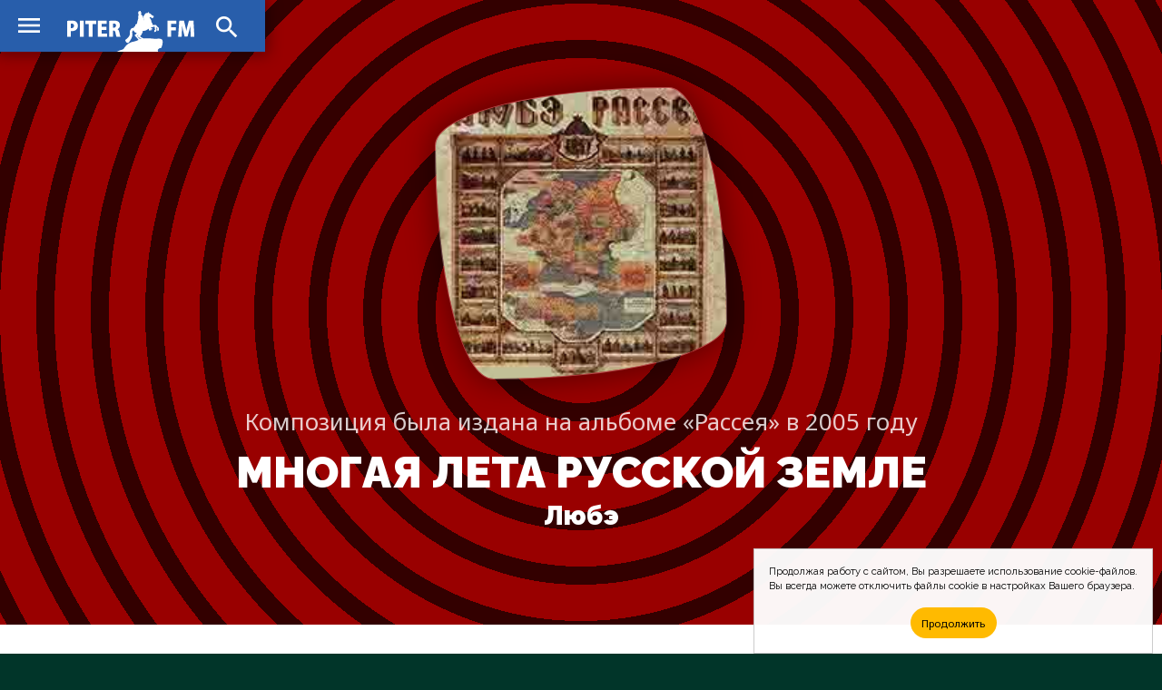

--- FILE ---
content_type: text/html; charset=UTF-8
request_url: https://piter.fm/music/%D0%BB%D1%8E%D0%B1%D1%8D/%D0%BC%D0%BD%D0%BE%D0%B3%D0%B0%D1%8F-%D0%BB%D0%B5%D1%82%D0%B0-%D1%80%D1%83%D1%81%D1%81%D0%BA%D0%BE%D0%B9-%D0%B7%D0%B5%D0%BC%D0%BB%D0%B5.html
body_size: 5274
content:
<!doctype html>
<html lang="ru_RU">
<head>
	<!-- Global site tag (gtag.js) - Google Analytics -->
	<script async src="https://www.googletagmanager.com/gtag/js?id=UA-64424890-1"></script>
	<script>
		window.dataLayer = window.dataLayer || [];
		function gtag(){dataLayer.push(arguments);}
		gtag('js', new Date());

		gtag('config', 'UA-64424890-1');
	</script>
	<meta charset="utf-8">
	<meta http-equiv="X-UA-Compatible" content="IE=edge">
	<meta name="viewport" content="width=device-width, initial-scale=1">
	<title>Слушать &#xab;Любэ &ndash; Многая Лета Русской Земле&#xbb; на радиостанциях в Санкт-Петербурге &mdash; PITER.FM</title>
	<!-- Fonts -->
	<link href="https://fonts.gstatic.com" rel="preconnect">
	<link href="https://fonts.googleapis.com/css2?family=Raleway:wght@100;200;300;400;500;600;700;800;900&display=swap" rel="stylesheet">
	<link href="https://fonts.googleapis.com/css2?family=Noto+Sans:wght@400;700&display=swap" rel="stylesheet">
	<!-- CSS -->
	<link href="/css/site.css" rel="stylesheet">
	<link href="https://cdnjs.cloudflare.com/ajax/libs/Chart.js/2.9.4/Chart.min.css" integrity="sha512-/zs32ZEJh+/EO2N1b0PEdoA10JkdC3zJ8L5FTiQu82LR9S/rOQNfQN7U59U9BC12swNeRAz3HSzIL2vpp4fv3w==" crossorigin="anonymous" rel="stylesheet">
	<!-- Icons -->
	<link href="/images/favicons/spb/favicon.ico" rel="shortcut icon">
	<link href="/images/favicons/spb/favicon-16x16.png" rel="icon" sizes="16x16" type="image/png">
	<link href="/images/favicons/spb/favicon-32x32.png" rel="icon" sizes="32x32" type="image/png">
	<link href="/images/favicons/spb/favicon-96x96.png" rel="icon" sizes="96x96" type="image/png">
	<link href="/images/favicons/spb/favicon-192x192.png" rel="icon" sizes="192x192" type="image/png">
	<link href="/images/favicons/spb/apple-touch-icon-57x57.png" rel="apple-touch-icon" sizes="57x57">
	<link href="/images/favicons/spb/apple-touch-icon-60x60.png" rel="apple-touch-icon" sizes="60x60">
	<link href="/images/favicons/spb/apple-touch-icon-72x72.png" rel="apple-touch-icon" sizes="72x72">
	<link href="/images/favicons/spb/apple-touch-icon-76x76.png" rel="apple-touch-icon" sizes="76x76">
	<link href="/images/favicons/spb/apple-touch-icon-114x114.png" rel="apple-touch-icon" sizes="114x114">
	<link href="/images/favicons/spb/apple-touch-icon-120x120.png" rel="apple-touch-icon" sizes="120x120">
	<link href="/images/favicons/spb/apple-touch-icon-144x144.png" rel="apple-touch-icon" sizes="144x144">
	<link href="/images/favicons/spb/apple-touch-icon-152x152.png" rel="apple-touch-icon" sizes="152x152">
	<link href="/images/favicons/spb/apple-touch-icon-180x180.png" rel="apple-touch-icon" sizes="180x180">
	<link href="https://fonts.googleapis.com/css2?family=Material+Icons" rel="stylesheet">
	<!-- JS -->
	<script src="https://code.jquery.com/jquery-1.11.3.min.js" integrity="sha256-7LkWEzqTdpEfELxcZZlS6wAx5Ff13zZ83lYO2/ujj7g=" crossorigin="anonymous"></script>
	<script src="/js/jquery.scrollme.js"></script>
	<!-- Yandex.Metrika counter -->
	<script type="text/javascript" >
	(function(m,e,t,r,i,k,a){m[i]=m[i]||function(){(m[i].a=m[i].a||[]).push(arguments)};
	m[i].l=1*new Date();k=e.createElement(t),a=e.getElementsByTagName(t)[0],k.async=1,k.src=r,a.parentNode.insertBefore(k,a)})(window, document, "script", "https://mc.yandex.ru/metrika/tag.js", "ym");
	
	ym(31064891, "init", {
		clickmap:true,
		trackLinks:true,
		accurateTrackBounce:true
	});
	</script>
	<noscript><div><img src="https://mc.yandex.ru/watch/31064891" style="position:absolute; left:-9999px;" alt="" /></div></noscript>
	<!-- /Yandex.Metrika counter -->
	<!-- Cookie -->
<!--
	<script src="/js/md-d.js"></script>
-->
	<script>
	function checkCookies(){
		let cookieAccept = localStorage.getItem('cookieAccept');
		let cookieNotification = document.getElementById('cookie_notification');
		let cookieBtn = cookieNotification.querySelector('.cookie_accept');
		if( !cookieAccept ){
			cookieNotification.classList.add('show');
			cookieBtn.addEventListener('click', function(){
				localStorage.setItem('cookieAccept', true );
				cookieNotification.classList.remove('show');
			})
		} else { document.head.appendChild(document.createElement('script')).src='/js/md-d.js'; }
	}
	</script>
	<!-- /Cookie -->
</head>
	
<body class="body-site" id="piter">

	<!-- Overlay Search -->
	<script>
		$('body').on('click', '#OverlaySearch', function(){
		$(this).removeClass('show');
		});
		$('body').on('click', '#ShowSearch', function(){
		$('.overlay-site').addClass('show');
		});
		$('body').on('click', '#OverlaySearch form', function(e){
		e.stopPropagation();
		});
	</script>

	<!-- Search Overlay -->
	<div id="OverlaySearch" class="overlay-site">
		<div class="container">
			<form id="search-form" action="/search/" method="get" role="form" class="form-search">
				<input type="text" name="q" placeholder="Песня или Артист" />
				<input onClick="this.form.submit()" type="submit" value="Искать" />
			</form>
		</div>
	</div>

	<!-- header-site -->
	<header class="header-site">
		<nav>
			<a href="/" class="brand" alt="PITER.FM" title="PITER.FM"></a>
			<input type="checkbox" checked>
			<a class="material-icons-outlined menu">menu</a>
			<menu class="menu-list">
				<li><a href="/stations/">Радиостанции</a></li>
				<li><a href="/charts/">Хит-парады</a></li>
				<li><a href="/playlists/">Что играло?</a></li>
			</menu>
			<a class="material-icons-outlined search" id="ShowSearch">search</a>
		</nav>
	</header>

	<!-- main-site -->
	<main class="main-site">

	<section class="section-site color red-radial">
		<div class="container">
			<header class="header-figure slides-block" style="display: block;">
				<figure>
					<img src="/pic/covers/%D0%BB%D1%8E%D0%B1%D1%8D/%D0%BC%D0%BD%D0%BE%D0%B3%D0%B0%D1%8F-%D0%BB%D0%B5%D1%82%D0%B0-%D1%80%D1%83%D1%81%D1%81%D0%BA%D0%BE%D0%B9-%D0%B7%D0%B5%D0%BC%D0%BB%D0%B5/cover.jpg" />
					<figcaption>
						<span>Композиция была издана на альбоме &#xab;Рассея&#xbb; в 2005 году</span>
						<h1>Многая Лета Русской Земле <i><a href="/music/%D0%BB%D1%8E%D0%B1%D1%8D.html">Любэ</a></i></h1>
					</figcaption>
				</figure>
			</header>
		</div>
	</section>

		<aside class="ads" id="rbh">
		</aside>

	<section class="section-site no-height text">
		<div class="container">
			<header>
				<h2>Статистика ротаций <span>Количество проигрываний композиции на радио в Санкт-Петербурге</span></h2>
			</header>
			<div class="col-0">
				<footer class="note">
					<span class="material-icons-outlined">equalizer</span>
					<blockquote>
						<p>
 <p>Песня «Многая Лета Русской Земле» играла <a href="/playlists/%D1%80%D0%B0%D0%B4%D0%B8%D0%BE-%D1%80%D0%BE%D1%81%D1%81%D0%B8%D0%B8-fm-99-0.html?data=20250613&h=17">больше месяца назад</a> на радиостанции «<a href="/stations/%D1%80%D0%B0%D0%B4%D0%B8%D0%BE-%D1%80%D0%BE%D1%81%D1%81%D0%B8%D0%B8-fm-99-0.html">Радио России FM 99.0</a>».</p>
 <p>Всего за последний год она прозвучала на <span class="lead">1</span> радиостации в Санкт-Петербурге <span class="lead">4</span> раза.</p>
 <p>Композиция играла эксклюзивно только на радио «<a href="/stations/%D1%80%D0%B0%D0%B4%D0%B8%D0%BE-%D1%80%D0%BE%D1%81%D1%81%D0%B8%D0%B8-fm-99-0.html">Радио России FM 99.0</a>».</p>
 						</p>
					</blockquote>
				</footer>
			</div>
			<div class="col-0">
				<canvas id="DayPartChart" width="500" height="250"></canvas>
				<footer class="note">
					<span class="material-icons-outlined">timelapse</span>
					<blockquote>
						<p><p>В большинстве случаев песню можно было услышать на радио вечером.</p>
</p>
					</blockquote>
				</footer>
			</div>
		</div>
	</section>



	<section class="section-site text">
		<div class="container">
			<header>
				<h2>Текст песни <span>Любэ &mdash; Многая Лета Русской Земле</span></h2>
			</header>
			<blockquote class="col-1">
				<p>
Зорюшка-зоря, родная сторонка.<br />
Вольная воля, травы ковыля.<br />
Над полем, над лесом<br />
Песня журавленка слышится издаля.<br />
<br />
Край синеокий, божия обитель,<br />
Льётся прям в сердце несказанный свет.<br />
Над полем, над лесом ангел твой хранитель<br />
Людям глядит вослед.<br />
Над полем, над лесом ангел твой хранитель<br />
Людям глядит вослед<br />
<br />
Так ведётся испокон - не сдавайся зверю,<br />
Колокольный слышу звон, Богу помолясь.<br />
За землю родную, за святую веру<br />
Собирал дружину Володимир-князь.<br />
За землю родную, за святую веру<br />
Собирал дружину Володимир-князь<br />
<br />
В наших жилах та же кровь что у дедов наших<br />
И все так же вотчий кров метит ворон глаз<br />
За землю родную не на жизнь, а насмерть<br />
Воевал с врагами Володимир-князь<br />
<br />
Многая лета,<br />
Многая лета,<br />
Многая лета<br />
Русской земле.<br />
<br />
Многая лета,<br />
Многая лета,<br />
Многая лета,<br />
Русской земле.<br />
<br />
Край синеокий, божия обитель,<br />
Льётся прям в сердце несказанный свет.<br />
Над полем, над лесом ангел твой хранитель<br />
Людям глядит вослед.				</p>
			</blockquote>
		</div>
	</section>

</main>

<script>
var slideIndex = 1;
showSlides(slideIndex);

function plusSlides(n) {
	showSlides(slideIndex += n);
}

function currentSlide(n) {
	showSlides(slideIndex = n);
}

function showSlides(n) {
	var i;
	var slides = document.getElementsByClassName("slides-block");
	var dots = document.getElementsByClassName("dot");
	if (n > slides.length) {slideIndex = 1}
	if (n < 1) {slideIndex = slides.length}
	for (i = 0; i < slides.length; i++) {
		slides[i].style.display = "none";
	}
slides[slideIndex-1].style.display = "block";
}
</script>

<script>
window.onload = function() {


	var ctx = document.getElementById('DayPartChart').getContext('2d');
	var DayPartChart = new Chart(ctx, {
		type: 'doughnut',
		data: {
			labels: ['Утро', 'День', 'Вечер', 'Ночь'],
			datasets: [{
				data: ['50', '0', '50', '0'],
				backgroundColor: ['rgb(255, 192, 203)', 'rgb(21, 96, 189)', 'rgb(101, 67, 33)', 'rgb(128, 128, 128)'],
			}]
		},
		options: {
			legend: {
				display: true,
				position: 'bottom'
			},
			responsive: false,
			tooltips: {
				enabled: true,
				mode: 'single',
				callbacks: {
					label: function(tooltipItem, data) {
						var allData = data.datasets[tooltipItem.datasetIndex].data;
						var tooltipLabel = data.labels[tooltipItem.index];
						var tooltipData = allData[tooltipItem.index];
						return tooltipLabel + ": " + tooltipData + "%";
					}
				}
			},
			plugins: {
				deferred: {
					yOffset: '60%',
					delay: 200,
				}
			}
		}
	});

}
</script>

	<!-- footer -->
	<footer class="footer-site">
		<div class="container">
			<dl>
				<dt>Слушателям</dt>
				<dd><a href="/stations/">Список радиостанций</a></dd>
				<dd><a href="/charts/">Хит-парады</a></dd>
				<dd><a href="/playlists/">Что играло в эфире?</a></dd>
				<dd><a href="/search">Поиск по сайту</a></dd>
			</dl>
			<dl>
				<dt>Исполнителям</dt>
				<dd><a href="/music/">Песни на радио</a></dd>
				<dd><a href="/faq.html">Почему нет моей песни?</a></dd>
				<dd><a href="/contacts.html">Напишите нам письмо</a></dd>
			</dl>
			<dl>
				<dt>Коротко о проекте</dt>
				<dd>PITER.FM&nbsp;— это сервис-агрегатор радиоэфира Санкт-Петербурга по учёту проигрывания треков для формирования статистики их ротаций, а также поиск и прослушивание музыки с рекомендациями для каждого пользователя.</dd>
			</dl>
			<footer>&bull; 2007&ndash;2026 &bull; PITER.FM &mdash; Просто слушаем радио и внимательно считаем песни в эфире</footer>
		</div>
	</footer>

	<aside id="cookie_notification">
		<p>
			<span>Продолжая работу с сайтом, Вы разрешаете использование cookie-файлов.</span>
			<span>Вы всегда можете отключить файлы cookie в настройках Вашего браузера.</span>
		</p>
		<button class="button cookie_accept">Продолжить</button>
	</aside>

<script>checkCookies();</script>
<script src="https://cdnjs.cloudflare.com/ajax/libs/Chart.js/2.9.4/Chart.min.js" integrity="sha512-d9xgZrVZpmmQlfonhQUvTR7lMPtO7NkZMkA0ABN3PHCbKA5nqylQ/yWlFAyY6hYgdF1Qh6nYiuADWwKB4C2WSw==" crossorigin="anonymous"></script>
<script src="https://cdn.jsdelivr.net/npm/chartjs-plugin-deferred@1.0.1/dist/chartjs-plugin-deferred.min.js" integrity="sha256-l2AoA4DhbXUD6IAmk4nT0v+G5SbNgjsnx1hJBbnSCoo=" crossorigin="anonymous"></script>

</body>
</html>
